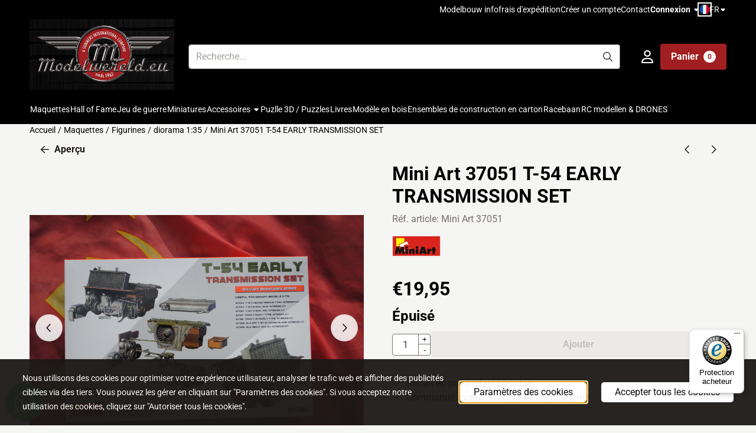

--- FILE ---
content_type: text/javascript
request_url: https://widgets.trustedshops.com/js/X323B1015C9E6073FF9F543594EA91057.js
body_size: 1349
content:
((e,t)=>{const r={shopInfo:{tsId:"X323B1015C9E6073FF9F543594EA91057",name:"modelwereld.eu/fr",url:"www.modelwereld.eu/fr/",language:"fr",targetMarket:"FRA",ratingVariant:"WIDGET",eTrustedIds:{accountId:"acc-0564f261-1602-4fbe-a4c6-927cfa57c15a",channelId:"chl-698c608f-ae8f-4f94-8ecf-f76bd9d95578"},buyerProtection:{certificateType:"CLASSIC",certificateState:"PRODUCTION",mainProtectionCurrency:"EUR",classicProtectionAmount:2500,maxProtectionDuration:30,firstCertified:"2022-08-10 00:00:00"},reviewSystem:{rating:{averageRating:4.91,averageRatingCount:11,overallRatingCount:123,distribution:{oneStar:0,twoStars:0,threeStars:0,fourStars:1,fiveStars:10}},reviews:[{average:5,buyerStatement:"parfait et bon continuation",rawChangeDate:"2025-12-14T17:33:51.000Z",changeDate:"14/12/2025",transactionDate:"05/12/2025"},{average:5,buyerStatement:"Perfect transaction, quick and careful delivery, top e-shop, many thanks.",rawChangeDate:"2025-12-13T17:26:22.000Z",changeDate:"13/12/2025",transactionDate:"04/12/2025"},{average:5,buyerStatement:"Produit reçu rapidement, bien emballé et conforme à la description",rawChangeDate:"2025-12-08T23:07:58.000Z",changeDate:"08/12/2025",transactionDate:"28/11/2025"}]},features:["REVIEWS_AUTO_COLLECTION","NET_RECOMMENDATION_SCORE","DISABLE_REVIEWREQUEST_SENDING","MARS_EVENTS","MARS_REVIEWS","MARS_PUBLIC_QUESTIONNAIRE","MARS_QUESTIONNAIRE"],consentManagementType:"OFF",urls:{profileUrl:"https://www.trstd.com/fr-fr/reviews/modelwereld-eu-fr",profileUrlLegalSection:"https://www.trstd.com/fr-fr/reviews/modelwereld-eu-fr#legal-info",reviewLegalUrl:"https://help.etrusted.com/hc/fr/articles/23970864566162"},contractStartDate:"2017-12-27 00:00:00",shopkeeper:{name:"Summer International",street:"Oud Eemnesserweg 27",country:"NL",city:"Eemnes",zip:"3755 MR"},displayVariant:"full",variant:"full",twoLetterCountryCode:"FR"},"process.env":{STAGE:"prod"},externalConfig:{trustbadgeScriptUrl:"https://widgets.trustedshops.com/assets/trustbadge.js",cdnDomain:"widgets.trustedshops.com"},elementIdSuffix:"-98e3dadd90eb493088abdc5597a70810",buildTimestamp:"2026-01-21T05:22:01.379Z",buildStage:"prod"},a=r=>{const{trustbadgeScriptUrl:a}=r.externalConfig;let n=t.querySelector(`script[src="${a}"]`);n&&t.body.removeChild(n),n=t.createElement("script"),n.src=a,n.charset="utf-8",n.setAttribute("data-type","trustbadge-business-logic"),n.onerror=()=>{throw new Error(`The Trustbadge script could not be loaded from ${a}. Have you maybe selected an invalid TSID?`)},n.onload=()=>{e.trustbadge?.load(r)},t.body.appendChild(n)};"complete"===t.readyState?a(r):e.addEventListener("load",(()=>{a(r)}))})(window,document);